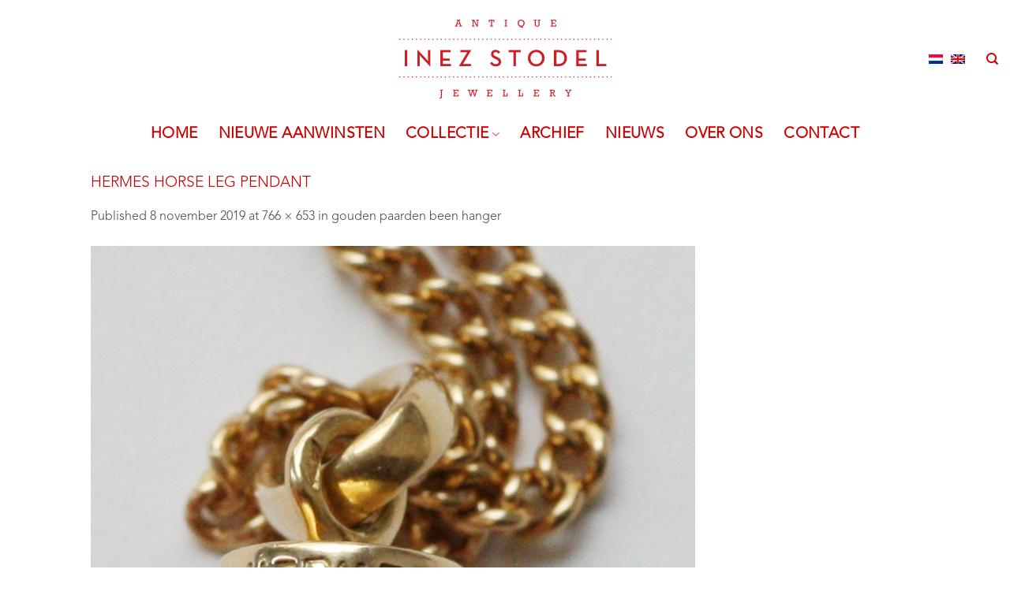

--- FILE ---
content_type: text/html; charset=UTF-8
request_url: https://inezstodel.com/?attachment_id=12490
body_size: 15809
content:
<!DOCTYPE html>
<html lang="nl-NL" class="loading-site no-js">
<head>
	<meta charset="UTF-8" />
	<link rel="profile" href="https://gmpg.org/xfn/11" />
	<link rel="pingback" href="https://inezstodel.com/xmlrpc.php" />

	<script>(function(html){html.className = html.className.replace(/\bno-js\b/,'js')})(document.documentElement);</script>
<meta name='robots' content='index, follow, max-image-preview:large, max-snippet:-1, max-video-preview:-1' />
	<style>img:is([sizes="auto" i], [sizes^="auto," i]) { contain-intrinsic-size: 3000px 1500px }</style>
	<link rel="alternate" hreflang="nl" href="https://inezstodel.com/?attachment_id=12490#main" />
<link rel="alternate" hreflang="en" href="https://inezstodel.com/en/?attachment_id=12491#main" />
<link rel="alternate" hreflang="x-default" href="https://inezstodel.com/?attachment_id=12490#main" />
<meta name="viewport" content="width=device-width, initial-scale=1" />
	<!-- This site is optimized with the Yoast SEO plugin v24.1 - https://yoast.com/wordpress/plugins/seo/ -->
	<title>hermes horse leg pendant - Inez Stodel</title>
	<link rel="canonical" href="https://inezstodel.com/" />
	<meta property="og:locale" content="nl_NL" />
	<meta property="og:type" content="article" />
	<meta property="og:title" content="hermes horse leg pendant - Inez Stodel" />
	<meta property="og:description" content="hermes horse leg pendant" />
	<meta property="og:url" content="https://inezstodel.com/" />
	<meta property="og:site_name" content="Inez Stodel" />
	<meta property="article:modified_time" content="2019-11-08T16:13:30+00:00" />
	<meta property="og:image" content="https://inezstodel.com" />
	<meta property="og:image:width" content="766" />
	<meta property="og:image:height" content="653" />
	<meta property="og:image:type" content="image/jpeg" />
	<meta name="twitter:card" content="summary_large_image" />
	<script type="application/ld+json" class="yoast-schema-graph">{"@context":"https://schema.org","@graph":[{"@type":"WebPage","@id":"https://inezstodel.com/","url":"https://inezstodel.com/","name":"hermes horse leg pendant - Inez Stodel","isPartOf":{"@id":"https://inezstodel.com/#website"},"primaryImageOfPage":{"@id":"https://inezstodel.com/#primaryimage"},"image":{"@id":"https://inezstodel.com/#primaryimage"},"thumbnailUrl":"https://inezstodel.com/wp-content/uploads/2019/11/hermes-horse-foot_pendant8.jpg","datePublished":"2019-11-08T16:13:20+00:00","dateModified":"2019-11-08T16:13:30+00:00","breadcrumb":{"@id":"https://inezstodel.com/#breadcrumb"},"inLanguage":"nl-NL","potentialAction":[{"@type":"ReadAction","target":["https://inezstodel.com/"]}]},{"@type":"ImageObject","inLanguage":"nl-NL","@id":"https://inezstodel.com/#primaryimage","url":"https://inezstodel.com/wp-content/uploads/2019/11/hermes-horse-foot_pendant8.jpg","contentUrl":"https://inezstodel.com/wp-content/uploads/2019/11/hermes-horse-foot_pendant8.jpg","width":766,"height":653,"caption":"hermes horse leg pendant"},{"@type":"BreadcrumbList","@id":"https://inezstodel.com/#breadcrumb","itemListElement":[{"@type":"ListItem","position":1,"name":"Home","item":"https://inezstodel.com/"},{"@type":"ListItem","position":2,"name":"gouden paarden been hanger","item":"https://inezstodel.com/collectie/nieuwe-aanwinsten/gouden-paarden-been/"},{"@type":"ListItem","position":3,"name":"hermes horse leg pendant"}]},{"@type":"WebSite","@id":"https://inezstodel.com/#website","url":"https://inezstodel.com/","name":"Inez Stodel","description":"period jewellery - antiques","publisher":{"@id":"https://inezstodel.com/#organization"},"potentialAction":[{"@type":"SearchAction","target":{"@type":"EntryPoint","urlTemplate":"https://inezstodel.com/?s={search_term_string}"},"query-input":{"@type":"PropertyValueSpecification","valueRequired":true,"valueName":"search_term_string"}}],"inLanguage":"nl-NL"},{"@type":"Organization","@id":"https://inezstodel.com/#organization","name":"Inez Stodel","url":"https://inezstodel.com/","logo":{"@type":"ImageObject","inLanguage":"nl-NL","@id":"https://inezstodel.com/#/schema/logo/image/","url":"https://inezstodel.com/wp-content/uploads/2017/12/InezStodel_Logo_jewellery.png","contentUrl":"https://inezstodel.com/wp-content/uploads/2017/12/InezStodel_Logo_jewellery.png","width":232,"height":100,"caption":"Inez Stodel"},"image":{"@id":"https://inezstodel.com/#/schema/logo/image/"}}]}</script>
	<!-- / Yoast SEO plugin. -->


<link rel='prefetch' href='https://inezstodel.com/wp-content/themes/flatsome/assets/js/flatsome.js?ver=e2eddd6c228105dac048' />
<link rel='prefetch' href='https://inezstodel.com/wp-content/themes/flatsome/assets/js/chunk.slider.js?ver=3.20.4' />
<link rel='prefetch' href='https://inezstodel.com/wp-content/themes/flatsome/assets/js/chunk.popups.js?ver=3.20.4' />
<link rel='prefetch' href='https://inezstodel.com/wp-content/themes/flatsome/assets/js/chunk.tooltips.js?ver=3.20.4' />
<link rel='prefetch' href='https://inezstodel.com/wp-content/themes/flatsome/assets/js/woocommerce.js?ver=1c9be63d628ff7c3ff4c' />
<link rel="alternate" type="application/rss+xml" title="Inez Stodel &raquo; feed" href="https://inezstodel.com/feed/" />
<link rel="alternate" type="application/rss+xml" title="Inez Stodel &raquo; reacties feed" href="https://inezstodel.com/comments/feed/" />
<link rel="alternate" type="application/rss+xml" title="Inez Stodel &raquo; hermes horse leg pendant reacties feed" href="https://inezstodel.com/?attachment_id=12490#main/feed/" />
		<!-- This site uses the Google Analytics by MonsterInsights plugin v9.2.4 - Using Analytics tracking - https://www.monsterinsights.com/ -->
		<!-- Opmerking: MonsterInsights is momenteel niet geconfigureerd op deze site. De site eigenaar moet authenticeren met Google Analytics in de MonsterInsights instellingen scherm. -->
					<!-- No tracking code set -->
				<!-- / Google Analytics by MonsterInsights -->
		<script type="text/javascript">
/* <![CDATA[ */
window._wpemojiSettings = {"baseUrl":"https:\/\/s.w.org\/images\/core\/emoji\/16.0.1\/72x72\/","ext":".png","svgUrl":"https:\/\/s.w.org\/images\/core\/emoji\/16.0.1\/svg\/","svgExt":".svg","source":{"concatemoji":"https:\/\/inezstodel.com\/wp-includes\/js\/wp-emoji-release.min.js?ver=6.8.3"}};
/*! This file is auto-generated */
!function(s,n){var o,i,e;function c(e){try{var t={supportTests:e,timestamp:(new Date).valueOf()};sessionStorage.setItem(o,JSON.stringify(t))}catch(e){}}function p(e,t,n){e.clearRect(0,0,e.canvas.width,e.canvas.height),e.fillText(t,0,0);var t=new Uint32Array(e.getImageData(0,0,e.canvas.width,e.canvas.height).data),a=(e.clearRect(0,0,e.canvas.width,e.canvas.height),e.fillText(n,0,0),new Uint32Array(e.getImageData(0,0,e.canvas.width,e.canvas.height).data));return t.every(function(e,t){return e===a[t]})}function u(e,t){e.clearRect(0,0,e.canvas.width,e.canvas.height),e.fillText(t,0,0);for(var n=e.getImageData(16,16,1,1),a=0;a<n.data.length;a++)if(0!==n.data[a])return!1;return!0}function f(e,t,n,a){switch(t){case"flag":return n(e,"\ud83c\udff3\ufe0f\u200d\u26a7\ufe0f","\ud83c\udff3\ufe0f\u200b\u26a7\ufe0f")?!1:!n(e,"\ud83c\udde8\ud83c\uddf6","\ud83c\udde8\u200b\ud83c\uddf6")&&!n(e,"\ud83c\udff4\udb40\udc67\udb40\udc62\udb40\udc65\udb40\udc6e\udb40\udc67\udb40\udc7f","\ud83c\udff4\u200b\udb40\udc67\u200b\udb40\udc62\u200b\udb40\udc65\u200b\udb40\udc6e\u200b\udb40\udc67\u200b\udb40\udc7f");case"emoji":return!a(e,"\ud83e\udedf")}return!1}function g(e,t,n,a){var r="undefined"!=typeof WorkerGlobalScope&&self instanceof WorkerGlobalScope?new OffscreenCanvas(300,150):s.createElement("canvas"),o=r.getContext("2d",{willReadFrequently:!0}),i=(o.textBaseline="top",o.font="600 32px Arial",{});return e.forEach(function(e){i[e]=t(o,e,n,a)}),i}function t(e){var t=s.createElement("script");t.src=e,t.defer=!0,s.head.appendChild(t)}"undefined"!=typeof Promise&&(o="wpEmojiSettingsSupports",i=["flag","emoji"],n.supports={everything:!0,everythingExceptFlag:!0},e=new Promise(function(e){s.addEventListener("DOMContentLoaded",e,{once:!0})}),new Promise(function(t){var n=function(){try{var e=JSON.parse(sessionStorage.getItem(o));if("object"==typeof e&&"number"==typeof e.timestamp&&(new Date).valueOf()<e.timestamp+604800&&"object"==typeof e.supportTests)return e.supportTests}catch(e){}return null}();if(!n){if("undefined"!=typeof Worker&&"undefined"!=typeof OffscreenCanvas&&"undefined"!=typeof URL&&URL.createObjectURL&&"undefined"!=typeof Blob)try{var e="postMessage("+g.toString()+"("+[JSON.stringify(i),f.toString(),p.toString(),u.toString()].join(",")+"));",a=new Blob([e],{type:"text/javascript"}),r=new Worker(URL.createObjectURL(a),{name:"wpTestEmojiSupports"});return void(r.onmessage=function(e){c(n=e.data),r.terminate(),t(n)})}catch(e){}c(n=g(i,f,p,u))}t(n)}).then(function(e){for(var t in e)n.supports[t]=e[t],n.supports.everything=n.supports.everything&&n.supports[t],"flag"!==t&&(n.supports.everythingExceptFlag=n.supports.everythingExceptFlag&&n.supports[t]);n.supports.everythingExceptFlag=n.supports.everythingExceptFlag&&!n.supports.flag,n.DOMReady=!1,n.readyCallback=function(){n.DOMReady=!0}}).then(function(){return e}).then(function(){var e;n.supports.everything||(n.readyCallback(),(e=n.source||{}).concatemoji?t(e.concatemoji):e.wpemoji&&e.twemoji&&(t(e.twemoji),t(e.wpemoji)))}))}((window,document),window._wpemojiSettings);
/* ]]> */
</script>
<link rel='stylesheet' id='sbi_styles-css' href='https://inezstodel.com/wp-content/plugins/instagram-feed-pro/css/sbi-styles.min.css?ver=6.5.1' type='text/css' media='all' />
<style id='wp-emoji-styles-inline-css' type='text/css'>

	img.wp-smiley, img.emoji {
		display: inline !important;
		border: none !important;
		box-shadow: none !important;
		height: 1em !important;
		width: 1em !important;
		margin: 0 0.07em !important;
		vertical-align: -0.1em !important;
		background: none !important;
		padding: 0 !important;
	}
</style>
<style id='wp-block-library-inline-css' type='text/css'>
:root{--wp-admin-theme-color:#007cba;--wp-admin-theme-color--rgb:0,124,186;--wp-admin-theme-color-darker-10:#006ba1;--wp-admin-theme-color-darker-10--rgb:0,107,161;--wp-admin-theme-color-darker-20:#005a87;--wp-admin-theme-color-darker-20--rgb:0,90,135;--wp-admin-border-width-focus:2px;--wp-block-synced-color:#7a00df;--wp-block-synced-color--rgb:122,0,223;--wp-bound-block-color:var(--wp-block-synced-color)}@media (min-resolution:192dpi){:root{--wp-admin-border-width-focus:1.5px}}.wp-element-button{cursor:pointer}:root{--wp--preset--font-size--normal:16px;--wp--preset--font-size--huge:42px}:root .has-very-light-gray-background-color{background-color:#eee}:root .has-very-dark-gray-background-color{background-color:#313131}:root .has-very-light-gray-color{color:#eee}:root .has-very-dark-gray-color{color:#313131}:root .has-vivid-green-cyan-to-vivid-cyan-blue-gradient-background{background:linear-gradient(135deg,#00d084,#0693e3)}:root .has-purple-crush-gradient-background{background:linear-gradient(135deg,#34e2e4,#4721fb 50%,#ab1dfe)}:root .has-hazy-dawn-gradient-background{background:linear-gradient(135deg,#faaca8,#dad0ec)}:root .has-subdued-olive-gradient-background{background:linear-gradient(135deg,#fafae1,#67a671)}:root .has-atomic-cream-gradient-background{background:linear-gradient(135deg,#fdd79a,#004a59)}:root .has-nightshade-gradient-background{background:linear-gradient(135deg,#330968,#31cdcf)}:root .has-midnight-gradient-background{background:linear-gradient(135deg,#020381,#2874fc)}.has-regular-font-size{font-size:1em}.has-larger-font-size{font-size:2.625em}.has-normal-font-size{font-size:var(--wp--preset--font-size--normal)}.has-huge-font-size{font-size:var(--wp--preset--font-size--huge)}.has-text-align-center{text-align:center}.has-text-align-left{text-align:left}.has-text-align-right{text-align:right}#end-resizable-editor-section{display:none}.aligncenter{clear:both}.items-justified-left{justify-content:flex-start}.items-justified-center{justify-content:center}.items-justified-right{justify-content:flex-end}.items-justified-space-between{justify-content:space-between}.screen-reader-text{border:0;clip-path:inset(50%);height:1px;margin:-1px;overflow:hidden;padding:0;position:absolute;width:1px;word-wrap:normal!important}.screen-reader-text:focus{background-color:#ddd;clip-path:none;color:#444;display:block;font-size:1em;height:auto;left:5px;line-height:normal;padding:15px 23px 14px;text-decoration:none;top:5px;width:auto;z-index:100000}html :where(.has-border-color){border-style:solid}html :where([style*=border-top-color]){border-top-style:solid}html :where([style*=border-right-color]){border-right-style:solid}html :where([style*=border-bottom-color]){border-bottom-style:solid}html :where([style*=border-left-color]){border-left-style:solid}html :where([style*=border-width]){border-style:solid}html :where([style*=border-top-width]){border-top-style:solid}html :where([style*=border-right-width]){border-right-style:solid}html :where([style*=border-bottom-width]){border-bottom-style:solid}html :where([style*=border-left-width]){border-left-style:solid}html :where(img[class*=wp-image-]){height:auto;max-width:100%}:where(figure){margin:0 0 1em}html :where(.is-position-sticky){--wp-admin--admin-bar--position-offset:var(--wp-admin--admin-bar--height,0px)}@media screen and (max-width:600px){html :where(.is-position-sticky){--wp-admin--admin-bar--position-offset:0px}}
</style>
<link rel='stylesheet' id='font-awesome-four-css' href='https://inezstodel.com/wp-content/plugins/font-awesome-4-menus/css/font-awesome.min.css?ver=4.7.0' type='text/css' media='all' />
<style id='woocommerce-inline-inline-css' type='text/css'>
.woocommerce form .form-row .required { visibility: visible; }
</style>
<link rel='stylesheet' id='wpml-legacy-horizontal-list-0-css' href='https://inezstodel.com/wp-content/plugins/sitepress-multilingual-cms/templates/language-switchers/legacy-list-horizontal/style.min.css?ver=1' type='text/css' media='all' />
<link rel='stylesheet' id='flatsome-ninjaforms-css' href='https://inezstodel.com/wp-content/themes/flatsome/inc/integrations/ninjaforms/ninjaforms.css?ver=3.20.4' type='text/css' media='all' />
<link rel='stylesheet' id='flatsome-main-css' href='https://inezstodel.com/wp-content/themes/flatsome/assets/css/flatsome.css?ver=3.20.4' type='text/css' media='all' />
<style id='flatsome-main-inline-css' type='text/css'>
@font-face {
				font-family: "fl-icons";
				font-display: block;
				src: url(https://inezstodel.com/wp-content/themes/flatsome/assets/css/icons/fl-icons.eot?v=3.20.4);
				src:
					url(https://inezstodel.com/wp-content/themes/flatsome/assets/css/icons/fl-icons.eot#iefix?v=3.20.4) format("embedded-opentype"),
					url(https://inezstodel.com/wp-content/themes/flatsome/assets/css/icons/fl-icons.woff2?v=3.20.4) format("woff2"),
					url(https://inezstodel.com/wp-content/themes/flatsome/assets/css/icons/fl-icons.ttf?v=3.20.4) format("truetype"),
					url(https://inezstodel.com/wp-content/themes/flatsome/assets/css/icons/fl-icons.woff?v=3.20.4) format("woff"),
					url(https://inezstodel.com/wp-content/themes/flatsome/assets/css/icons/fl-icons.svg?v=3.20.4#fl-icons) format("svg");
			}
</style>
<link rel='stylesheet' id='flatsome-shop-css' href='https://inezstodel.com/wp-content/themes/flatsome/assets/css/flatsome-shop.css?ver=3.20.4' type='text/css' media='all' />
<link rel='stylesheet' id='flatsome-style-css' href='https://inezstodel.com/wp-content/themes/inezstodel/style.css?ver=3.0' type='text/css' media='all' />
<script type="text/javascript" src="https://inezstodel.com/wp-includes/js/jquery/jquery.min.js?ver=3.7.1" id="jquery-core-js"></script>
<script type="text/javascript" src="https://inezstodel.com/wp-includes/js/jquery/jquery-migrate.min.js?ver=3.4.1" id="jquery-migrate-js"></script>
<script type="text/javascript" src="https://inezstodel.com/wp-content/plugins/woocommerce/assets/js/jquery-blockui/jquery.blockUI.min.js?ver=2.7.0-wc.9.5.1" id="jquery-blockui-js" data-wp-strategy="defer"></script>
<script type="text/javascript" src="https://inezstodel.com/wp-content/plugins/woocommerce/assets/js/js-cookie/js.cookie.min.js?ver=2.1.4-wc.9.5.1" id="js-cookie-js" data-wp-strategy="defer"></script>
<link rel="https://api.w.org/" href="https://inezstodel.com/wp-json/" /><link rel="alternate" title="JSON" type="application/json" href="https://inezstodel.com/wp-json/wp/v2/media/12490" /><link rel="EditURI" type="application/rsd+xml" title="RSD" href="https://inezstodel.com/xmlrpc.php?rsd" />
<meta name="generator" content="WordPress 6.8.3" />
<meta name="generator" content="WooCommerce 9.5.1" />
<link rel='shortlink' href='https://inezstodel.com/?p=12490' />
<link rel="alternate" title="oEmbed (JSON)" type="application/json+oembed" href="https://inezstodel.com/wp-json/oembed/1.0/embed?url=https%3A%2F%2Finezstodel.com%2F%3Fattachment_id%3D12490%23main" />
<link rel="alternate" title="oEmbed (XML)" type="text/xml+oembed" href="https://inezstodel.com/wp-json/oembed/1.0/embed?url=https%3A%2F%2Finezstodel.com%2F%3Fattachment_id%3D12490%23main&#038;format=xml" />
<meta name="generator" content="WPML ver:4.6.15 stt:38,1;" />
	<noscript><style>.woocommerce-product-gallery{ opacity: 1 !important; }</style></noscript>
	<style class='wp-fonts-local' type='text/css'>
@font-face{font-family:Inter;font-style:normal;font-weight:300 900;font-display:fallback;src:url('https://inezstodel.com/wp-content/plugins/woocommerce/assets/fonts/Inter-VariableFont_slnt,wght.woff2') format('woff2');font-stretch:normal;}
@font-face{font-family:Cardo;font-style:normal;font-weight:400;font-display:fallback;src:url('https://inezstodel.com/wp-content/plugins/woocommerce/assets/fonts/cardo_normal_400.woff2') format('woff2');}
</style>
<link rel="icon" href="https://inezstodel.com/wp-content/uploads/2018/01/favicon-100x100.png" sizes="32x32" />
<link rel="icon" href="https://inezstodel.com/wp-content/uploads/2018/01/favicon.png" sizes="192x192" />
<link rel="apple-touch-icon" href="https://inezstodel.com/wp-content/uploads/2018/01/favicon.png" />
<meta name="msapplication-TileImage" content="https://inezstodel.com/wp-content/uploads/2018/01/favicon.png" />
<style id="custom-css" type="text/css">:root {--primary-color: #CC0000;--fs-color-primary: #CC0000;--fs-color-secondary: #CCCCCC;--fs-color-success: #627D47;--fs-color-alert: #b20000;--fs-color-base: #4A4949;--fs-experimental-link-color: #4A4949;--fs-experimental-link-color-hover: #CC0000;}.tooltipster-base {--tooltip-color: #fff;--tooltip-bg-color: #000;}.off-canvas-right .mfp-content, .off-canvas-left .mfp-content {--drawer-width: 300px;}.off-canvas .mfp-content.off-canvas-cart {--drawer-width: 360px;}.header-main{height: 150px}#logo img{max-height: 150px}#logo{width:269px;}#logo a{max-width:269px;}.header-bottom{min-height: 40px}.header-top{min-height: 30px}.transparent .header-main{height: 83px}.transparent #logo img{max-height: 83px}.has-transparent + .page-title:first-of-type,.has-transparent + #main > .page-title,.has-transparent + #main > div > .page-title,.has-transparent + #main .page-header-wrapper:first-of-type .page-title{padding-top: 133px;}.transparent .header-wrapper{background-color: #FFFFFF!important;}.transparent .top-divider{display: none;}.header.show-on-scroll,.stuck .header-main{height:70px!important}.stuck #logo img{max-height: 70px!important}.header-bottom {background-color: #FFFFFF}.stuck .header-main .nav > li > a{line-height: 50px }.header-bottom-nav > li > a{line-height: 20px }@media (max-width: 549px) {.header-main{height: 100px}#logo img{max-height: 100px}}h1,h2,h3,h4,h5,h6,.heading-font{color: #CC0000;}.header:not(.transparent) .header-bottom-nav.nav > li > a{color: #CC0000;}.is-divider{background-color: #CC0000;}.current .breadcrumb-step, [data-icon-label]:after, .button#place_order,.button.checkout,.checkout-button,.single_add_to_cart_button.button, .sticky-add-to-cart-select-options-button{background-color: #CC0000!important }.badge-inner.on-sale{background-color: #CC0000}.badge-inner.new-bubble{background-color: #CC0000}.star-rating span:before,.star-rating:before, .woocommerce-page .star-rating:before, .stars a:hover:after, .stars a.active:after{color: #CC0000}input[type='submit'], input[type="button"], button:not(.icon), .button:not(.icon){border-radius: 5px!important}@media screen and (min-width: 550px){.products .box-vertical .box-image{min-width: 247px!important;width: 247px!important;}}.header-main .social-icons,.header-main .cart-icon strong,.header-main .menu-title,.header-main .header-button > .button.is-outline,.header-main .nav > li > a > i:not(.icon-angle-down){color: #CC0000!important;}.header-main .header-button > .button.is-outline,.header-main .cart-icon strong:after,.header-main .cart-icon strong{border-color: #CC0000!important;}.header-main .header-button > .button:not(.is-outline){background-color: #CC0000!important;}.header-main .current-dropdown .cart-icon strong,.header-main .header-button > .button:hover,.header-main .header-button > .button:hover i,.header-main .header-button > .button:hover span{color:#FFF!important;}.header-main .menu-title:hover,.header-main .social-icons a:hover,.header-main .header-button > .button.is-outline:hover,.header-main .nav > li > a:hover > i:not(.icon-angle-down){color: #777777!important;}.header-main .current-dropdown .cart-icon strong,.header-main .header-button > .button:hover{background-color: #777777!important;}.header-main .current-dropdown .cart-icon strong:after,.header-main .current-dropdown .cart-icon strong,.header-main .header-button > .button:hover{border-color: #777777!important;}.footer-2{background-color: #ffffff}.absolute-footer, html{background-color: #FFFFFF}.nav-vertical-fly-out > li + li {border-top-width: 1px; border-top-style: solid;}/* Custom CSS */h1 { font-size:1.2em;}span.widget-title{ font-size:1.1em;}.product-thumbnails a {border: none !important;}.nav-size-medium>li>a {font-size: .8em;}/* Custom CSS Tablet */@media (max-width: 849px){.mobile-sidebar .html.custom {padding: 0 20px !important;}.mobile-sidebar .wpml-ls-legacy-list-horizontal, .mobile-sidebar .wpml-ls-legacy-list-horizontal a {padding: 0 !important;}.mobile-sidebar .wpml-ls-legacy-list-horizontal .wpml-ls-item {width: 30px;}}/* Custom CSS Mobile */@media (max-width: 549px){.mobile-sidebar .html.custom {padding: 0 20px !important;}.mobile-sidebar .wpml-ls-legacy-list-horizontal, .mobile-sidebar .wpml-ls-legacy-list-horizontal a {padding: 0 !important;}.mobile-sidebar .wpml-ls-legacy-list-horizontal .wpml-ls-item {width: 30px;}}.label-new.menu-item > a:after{content:"New";}.label-hot.menu-item > a:after{content:"Hot";}.label-sale.menu-item > a:after{content:"Sale";}.label-popular.menu-item > a:after{content:"Popular";}</style>		<style type="text/css" id="wp-custom-css">
			.nav-size-xlarge>li>a {
    font-size: 1.2em;
	font-weight: bold;
}

.box-text {
    font-size: 1.1em;
    padding-bottom: 1.4em;
    padding-top: 0.7em;
    position: relative;
    width: 100%;
}

h3, h4, h5, h6, .heading-font, .section-title-main {
    font-size: 1.2em;
}		</style>
		<style id="kirki-inline-styles"></style></head>

<body data-rsssl=1 class="attachment wp-singular attachment-template-default single single-attachment postid-12490 attachmentid-12490 attachment-jpeg wp-theme-flatsome wp-child-theme-inezstodel theme-flatsome woocommerce-no-js lightbox nav-dropdown-has-arrow nav-dropdown-has-shadow nav-dropdown-has-border catalog-mode no-prices">


<a class="skip-link screen-reader-text" href="#main">Skip to content</a>

<div id="wrapper">

	
	<header id="header" class="header header-full-width has-sticky sticky-shrink">
		<div class="header-wrapper">
			<div id="masthead" class="header-main show-logo-center hide-for-sticky">
      <div class="header-inner flex-row container logo-center medium-logo-left" role="navigation">

          <!-- Logo -->
          <div id="logo" class="flex-col logo">
            
<!-- Header logo -->
<a href="https://inezstodel.com/" title="Inez Stodel - period jewellery &#8211; antiques" rel="home">
		<img width="766" height="653" src="https://inezstodel.com/wp-content/uploads/2019/11/hermes-horse-foot_pendant8.jpg" class="header-logo-sticky" alt="Inez Stodel"/><img width="538" height="200" src="https://inezstodel.com/wp-content/uploads/2018/01/logogroot.png" class="header_logo header-logo" alt="Inez Stodel"/><img  width="766" height="653" src="https://inezstodel.com/wp-content/uploads/2019/11/hermes-horse-foot_pendant8.jpg" class="header-logo-dark" alt="Inez Stodel"/></a>
          </div>

          <!-- Mobile Left Elements -->
          <div class="flex-col show-for-medium flex-left">
            <ul class="mobile-nav nav nav-left ">
              <li class="nav-icon has-icon">
			<a href="#" class="is-small" data-open="#main-menu" data-pos="right" data-bg="main-menu-overlay" role="button" aria-label="Menu" aria-controls="main-menu" aria-expanded="false" aria-haspopup="dialog" data-flatsome-role-button>
			<i class="icon-menu" aria-hidden="true"></i>					</a>
	</li>
            </ul>
          </div>

          <!-- Left Elements -->
          <div class="flex-col hide-for-medium flex-left
            ">
            <ul class="header-nav header-nav-main nav nav-left  nav-uppercase" >
                          </ul>
          </div>

          <!-- Right Elements -->
          <div class="flex-col hide-for-medium flex-right">
            <ul class="header-nav header-nav-main nav nav-right  nav-uppercase">
              <li class="html custom html_topbar_left">
<div class="wpml-ls-statics-shortcode_actions wpml-ls wpml-ls-legacy-list-horizontal">
	<ul><li class="wpml-ls-slot-shortcode_actions wpml-ls-item wpml-ls-item-nl wpml-ls-current-language wpml-ls-first-item wpml-ls-item-legacy-list-horizontal">
				<a href="https://inezstodel.com/?attachment_id=12490#main" class="wpml-ls-link">
                                                        <img
            class="wpml-ls-flag"
            src="https://inezstodel.com/wp-content/plugins/sitepress-multilingual-cms/res/flags/nl.png"
            alt="Nederlands"
            width=18
            height=12
    /></a>
			</li><li class="wpml-ls-slot-shortcode_actions wpml-ls-item wpml-ls-item-en wpml-ls-last-item wpml-ls-item-legacy-list-horizontal">
				<a href="https://inezstodel.com/en/?attachment_id=12491#main" class="wpml-ls-link">
                                                        <img
            class="wpml-ls-flag"
            src="https://inezstodel.com/wp-content/plugins/sitepress-multilingual-cms/res/flags/en.png"
            alt="Engels"
            width=18
            height=12
    /></a>
			</li></ul>
</div>
</li><li class="header-search header-search-dropdown has-icon has-dropdown menu-item-has-children">
		<a href="#" aria-label="Zoeken" aria-haspopup="true" aria-expanded="false" aria-controls="ux-search-dropdown" class="nav-top-link is-small"><i class="icon-search" aria-hidden="true"></i></a>
		<ul id="ux-search-dropdown" class="nav-dropdown nav-dropdown-default">
	 	<li class="header-search-form search-form html relative has-icon">
	<div class="header-search-form-wrapper">
		<div class="searchform-wrapper ux-search-box relative is-normal"><form role="search" method="get" class="searchform" action="https://inezstodel.com/">
	<div class="flex-row relative">
						<div class="flex-col flex-grow">
			<label class="screen-reader-text" for="woocommerce-product-search-field-0">Zoeken naar:</label>
			<input type="search" id="woocommerce-product-search-field-0" class="search-field mb-0" placeholder="Zoeken&hellip;" value="" name="s" />
			<input type="hidden" name="post_type" value="product" />
							<input type="hidden" name="lang" value="nl" />
					</div>
		<div class="flex-col">
			<button type="submit" value="Zoeken" class="ux-search-submit submit-button secondary button  icon mb-0" aria-label="Submit">
				<i class="icon-search" aria-hidden="true"></i>			</button>
		</div>
	</div>
	<div class="live-search-results text-left z-top"></div>
</form>
</div>	</div>
</li>
	</ul>
</li>
            </ul>
          </div>

          <!-- Mobile Right Elements -->
          <div class="flex-col show-for-medium flex-right">
            <ul class="mobile-nav nav nav-right ">
              <li class="html custom html_topbar_left">
<div class="wpml-ls-statics-shortcode_actions wpml-ls wpml-ls-legacy-list-horizontal">
	<ul><li class="wpml-ls-slot-shortcode_actions wpml-ls-item wpml-ls-item-nl wpml-ls-current-language wpml-ls-first-item wpml-ls-item-legacy-list-horizontal">
				<a href="https://inezstodel.com/?attachment_id=12490#main" class="wpml-ls-link">
                                                        <img
            class="wpml-ls-flag"
            src="https://inezstodel.com/wp-content/plugins/sitepress-multilingual-cms/res/flags/nl.png"
            alt="Nederlands"
            width=18
            height=12
    /></a>
			</li><li class="wpml-ls-slot-shortcode_actions wpml-ls-item wpml-ls-item-en wpml-ls-last-item wpml-ls-item-legacy-list-horizontal">
				<a href="https://inezstodel.com/en/?attachment_id=12491#main" class="wpml-ls-link">
                                                        <img
            class="wpml-ls-flag"
            src="https://inezstodel.com/wp-content/plugins/sitepress-multilingual-cms/res/flags/en.png"
            alt="Engels"
            width=18
            height=12
    /></a>
			</li></ul>
</div>
</li>            </ul>
          </div>

      </div>

      </div>
<div id="wide-nav" class="header-bottom wide-nav flex-has-center hide-for-medium">
    <div class="flex-row container">

            
                        <div class="flex-col hide-for-medium flex-center">
                <ul class="nav header-nav header-bottom-nav nav-center  nav-size-xlarge nav-spacing-xlarge nav-uppercase">
                    <li id="menu-item-9229" class="menu-item menu-item-type-post_type menu-item-object-page menu-item-home menu-item-9229 menu-item-design-default"><a href="https://inezstodel.com/" class="nav-top-link">Home</a></li>
<li id="menu-item-6817" class="menu-item menu-item-type-taxonomy menu-item-object-product_cat menu-item-6817 menu-item-design-default"><a href="https://inezstodel.com/productcategorie/nieuwe-aanwinsten/" class="nav-top-link">Nieuwe aanwinsten</a></li>
<li id="menu-item-6820" class="menu-item menu-item-type-post_type menu-item-object-page menu-item-has-children menu-item-6820 menu-item-design-default has-dropdown"><a href="https://inezstodel.com/collectie/" class="nav-top-link" aria-expanded="false" aria-haspopup="menu">Collectie<i class="icon-angle-down" aria-hidden="true"></i></a>
<ul class="sub-menu nav-dropdown nav-dropdown-default">
	<li id="menu-item-8984" class="menu-item menu-item-type-custom menu-item-object-custom menu-item-has-children menu-item-8984 nav-dropdown-col"><a href="#">Categorie</a>
	<ul class="sub-menu nav-column nav-dropdown-default">
		<li id="menu-item-8988" class="menu-item menu-item-type-taxonomy menu-item-object-product_cat menu-item-8988"><a href="https://inezstodel.com/productcategorie/armbanden/">Armbanden</a></li>
		<li id="menu-item-8989" class="menu-item menu-item-type-taxonomy menu-item-object-product_cat menu-item-8989"><a href="https://inezstodel.com/productcategorie/broches/">Broches</a></li>
		<li id="menu-item-8990" class="menu-item menu-item-type-taxonomy menu-item-object-product_cat menu-item-8990"><a href="https://inezstodel.com/productcategorie/colliers-hangers/">Colliers &amp; Hangers</a></li>
		<li id="menu-item-8991" class="menu-item menu-item-type-taxonomy menu-item-object-product_cat menu-item-8991"><a href="https://inezstodel.com/productcategorie/micromozaiek-pietra-dura/">Micromozaïek &amp; Pietra Dura</a></li>
		<li id="menu-item-8992" class="menu-item menu-item-type-taxonomy menu-item-object-product_cat menu-item-8992"><a href="https://inezstodel.com/productcategorie/objets-de-vertu/">Objets de vertu</a></li>
		<li id="menu-item-8993" class="menu-item menu-item-type-taxonomy menu-item-object-product_cat menu-item-8993"><a href="https://inezstodel.com/productcategorie/oorbellen/">Oorbellen</a></li>
		<li id="menu-item-8994" class="menu-item menu-item-type-taxonomy menu-item-object-product_cat menu-item-8994"><a href="https://inezstodel.com/productcategorie/parures/">Parures</a></li>
		<li id="menu-item-8995" class="menu-item menu-item-type-taxonomy menu-item-object-product_cat menu-item-8995"><a href="https://inezstodel.com/productcategorie/ringen/">Ringen</a></li>
		<li id="menu-item-8996" class="menu-item menu-item-type-taxonomy menu-item-object-product_cat menu-item-8996"><a href="https://inezstodel.com/productcategorie/voor-mannen/">Voor mannen</a></li>
	</ul>
</li>
	<li id="menu-item-8985" class="menu-item menu-item-type-custom menu-item-object-custom menu-item-has-children menu-item-8985 nav-dropdown-col"><a href="#">Periode</a>
	<ul class="sub-menu nav-column nav-dropdown-default">
		<li id="menu-item-9140" class="menu-item menu-item-type-taxonomy menu-item-object-pa_period menu-item-9140"><a href="https://inezstodel.com/period/vroege-juwelen/">Vroege juwelen</a></li>
		<li id="menu-item-9136" class="menu-item menu-item-type-taxonomy menu-item-object-pa_period menu-item-9136"><a href="https://inezstodel.com/period/georgian/">Georgian</a></li>
		<li id="menu-item-9139" class="menu-item menu-item-type-taxonomy menu-item-object-pa_period menu-item-9139"><a href="https://inezstodel.com/period/victorian/">Victorian</a></li>
		<li id="menu-item-9135" class="menu-item menu-item-type-taxonomy menu-item-object-pa_period menu-item-9135"><a href="https://inezstodel.com/period/edwardian/">Edwardian</a></li>
		<li id="menu-item-9134" class="menu-item menu-item-type-taxonomy menu-item-object-pa_period menu-item-9134"><a href="https://inezstodel.com/period/art-nouveau/">Art Nouveau</a></li>
		<li id="menu-item-9133" class="menu-item menu-item-type-taxonomy menu-item-object-pa_period menu-item-9133"><a href="https://inezstodel.com/period/art-deco/">Art Déco</a></li>
		<li id="menu-item-9138" class="menu-item menu-item-type-taxonomy menu-item-object-pa_period menu-item-9138"><a href="https://inezstodel.com/period/retro/">Retro</a></li>
		<li id="menu-item-9132" class="menu-item menu-item-type-taxonomy menu-item-object-pa_period menu-item-9132"><a href="https://inezstodel.com/period/1950-1960-1970/">1950-1960-1970</a></li>
		<li id="menu-item-9137" class="menu-item menu-item-type-taxonomy menu-item-object-pa_period menu-item-9137"><a href="https://inezstodel.com/period/modern/">Modern</a></li>
	</ul>
</li>
	<li id="menu-item-8986" class="menu-item menu-item-type-custom menu-item-object-custom menu-item-has-children menu-item-8986 nav-dropdown-col"><a href="#">Prijs</a>
	<ul class="sub-menu nav-column nav-dropdown-default">
		<li id="menu-item-9149" class="menu-item menu-item-type-taxonomy menu-item-object-pa_pricerange menu-item-9149"><a href="https://inezstodel.com/pricerange/minder-dan-e-100/">minder dan € 100,-</a></li>
		<li id="menu-item-9141" class="menu-item menu-item-type-taxonomy menu-item-object-pa_pricerange menu-item-9141"><a href="https://inezstodel.com/pricerange/e100-e500/">€ 100,- tot € 500,-</a></li>
		<li id="menu-item-9146" class="menu-item menu-item-type-taxonomy menu-item-object-pa_pricerange menu-item-9146"><a href="https://inezstodel.com/pricerange/e500-e1000/">€ 500,- tot € 1.000,-</a></li>
		<li id="menu-item-9142" class="menu-item menu-item-type-taxonomy menu-item-object-pa_pricerange menu-item-9142"><a href="https://inezstodel.com/pricerange/e1000-e2500/">€ 1.000,- tot € 2.500,-</a></li>
		<li id="menu-item-9145" class="menu-item menu-item-type-taxonomy menu-item-object-pa_pricerange menu-item-9145"><a href="https://inezstodel.com/pricerange/e2500-e5000/">€ 2.500,- tot € 5.000,-</a></li>
		<li id="menu-item-9147" class="menu-item menu-item-type-taxonomy menu-item-object-pa_pricerange menu-item-9147"><a href="https://inezstodel.com/pricerange/e5000-e10000/">€ 5.000,- tot € 10.000,-</a></li>
		<li id="menu-item-9143" class="menu-item menu-item-type-taxonomy menu-item-object-pa_pricerange menu-item-9143"><a href="https://inezstodel.com/pricerange/e10000-e20000/">€ 10.000,- tot € 20.000,-</a></li>
		<li id="menu-item-9144" class="menu-item menu-item-type-taxonomy menu-item-object-pa_pricerange menu-item-9144"><a href="https://inezstodel.com/pricerange/e20000-e50000/">€ 20.000,- tot € 50.000,-</a></li>
		<li id="menu-item-9148" class="menu-item menu-item-type-taxonomy menu-item-object-pa_pricerange menu-item-9148"><a href="https://inezstodel.com/pricerange/meer-dan-e-50000/">meer dan € 50.000,-</a></li>
	</ul>
</li>
	<li id="menu-item-8987" class="menu-item menu-item-type-custom menu-item-object-custom menu-item-has-children menu-item-8987 nav-dropdown-col"><a href="#">Juweliershuis</a>
	<ul class="sub-menu nav-column nav-dropdown-default">
		<li id="menu-item-cst-0" class="menu-item menu-item-type-taxonomy menu-item-object-pa_house menu-item-cst-0"><a href="https://inezstodel.com/house/cartier-2/">Cartier</a></li><li id="menu-item-cst-1" class="menu-item menu-item-type-taxonomy menu-item-object-pa_house menu-item-cst-1"><a href="https://inezstodel.com/house/van-cleef-arpels-2/">Van Cleef &amp; Arpels</a></li><li id="menu-item-cst-2" class="menu-item menu-item-type-taxonomy menu-item-object-pa_house menu-item-cst-2"><a href="https://inezstodel.com/house/tiffany-co-2/">Tiffany &amp; Co.</a></li><li id="menu-item-cst-3" class="menu-item menu-item-type-taxonomy menu-item-object-pa_maker menu-item-cst-3"><a href="https://inezstodel.com/maker/georges-lenfant/">Georges Lenfant</a></li><li id="menu-item-cst-4" class="menu-item menu-item-type-taxonomy menu-item-object-pa_house menu-item-cst-4"><a href="https://inezstodel.com/house/bulgari-2/">Bulgari</a></li><li id="menu-item-cst-5" class="menu-item menu-item-type-taxonomy menu-item-object-pa_house menu-item-cst-5"><a href="https://inezstodel.com/house/cartier-paris-2/">Cartier, Paris</a></li><li id="menu-item-cst-6" class="menu-item menu-item-type-taxonomy menu-item-object-pa_house menu-item-cst-6"><a href="https://inezstodel.com/house/hermes-2/">Hermes</a></li><li id="menu-item-cst-7" class="menu-item menu-item-type-taxonomy menu-item-object-pa_house menu-item-cst-7"><a href="https://inezstodel.com/house/boucheron-2/">Boucheron</a></li><li id="menu-item-9319" class="menu-item menu-item-type-post_type menu-item-object-page menu-item-9319"><a href="https://inezstodel.com/juweliershuizen-en-makers-ontwerpers/">Alle juweliershuizen</a></li>
	</ul>
</li>
</ul>
</li>
<li id="menu-item-6821" class="menu-item menu-item-type-taxonomy menu-item-object-product_cat menu-item-6821 menu-item-design-default"><a href="https://inezstodel.com/productcategorie/archief/" class="nav-top-link">Archief</a></li>
<li id="menu-item-6819" class="menu-item menu-item-type-post_type menu-item-object-page menu-item-6819 menu-item-design-default"><a href="https://inezstodel.com/nieuws/" class="nav-top-link">Nieuws</a></li>
<li id="menu-item-9230" class="menu-item menu-item-type-post_type menu-item-object-page menu-item-9230 menu-item-design-default"><a href="https://inezstodel.com/over-ons/" class="nav-top-link">Over ons</a></li>
<li id="menu-item-6818" class="menu-item menu-item-type-post_type menu-item-object-page menu-item-6818 menu-item-design-default"><a href="https://inezstodel.com/contact/" class="nav-top-link">Contact</a></li>
                </ul>
            </div>
            
            
            
    </div>
</div>

<div class="header-bg-container fill"><div class="header-bg-image fill"></div><div class="header-bg-color fill"></div></div>		</div>
	</header>

	
	<main id="main" class="">

	<div id="primary" class="content-area image-attachment page-wrapper">
		<div id="content" class="site-content" role="main">
			<div class="row">
				<div class="large-12 columns">

				
					<article id="post-12490" class="post-12490 attachment type-attachment status-inherit hentry">
						<header class="entry-header">
							<h1 class="entry-title">hermes horse leg pendant</h1>

							<div class="entry-meta">
								Published <span class="entry-date"><time class="entry-date" datetime="2019-11-08T17:13:20+01:00">8 november 2019</time></span> at <a href="https://inezstodel.com/wp-content/uploads/2019/11/hermes-horse-foot_pendant8.jpg" title="Link to full-size image">766 &times; 653</a> in <a href="https://inezstodel.com/collectie/nieuwe-aanwinsten/gouden-paarden-been/" title="Return to gouden paarden been hanger" rel="gallery">gouden paarden been hanger</a>															</div>
						</header>

						<div class="entry-content">

							<div class="entry-attachment">
								<div class="attachment">
									
									<a href="https://inezstodel.com/?attachment_id=12488#main" title="hermes horse leg pendant" rel="attachment"><img width="766" height="653" src="https://inezstodel.com/wp-content/uploads/2019/11/hermes-horse-foot_pendant8.jpg" class="attachment-1200x1200 size-1200x1200" alt="hermes horse leg pendant" decoding="async" fetchpriority="high" srcset="https://inezstodel.com/wp-content/uploads/2019/11/hermes-horse-foot_pendant8.jpg 766w, https://inezstodel.com/wp-content/uploads/2019/11/hermes-horse-foot_pendant8-247x211.jpg 247w, https://inezstodel.com/wp-content/uploads/2019/11/hermes-horse-foot_pendant8-510x434.jpg 510w, https://inezstodel.com/wp-content/uploads/2019/11/hermes-horse-foot_pendant8-130x111.jpg 130w, https://inezstodel.com/wp-content/uploads/2019/11/hermes-horse-foot_pendant8-335x286.jpg 335w, https://inezstodel.com/wp-content/uploads/2019/11/hermes-horse-foot_pendant8-600x511.jpg 600w" sizes="(max-width: 766px) 100vw, 766px" /></a>
								</div>

																<div class="entry-caption">
									<p>hermes horse leg pendant</p>
								</div>
															</div>

							<p>hermes horse leg pendant</p>
							
						</div>

						<footer class="entry-meta">
															Trackbacks are closed, but you can <a class="comment-link" href="#respond" title="Post a comment">post a comment</a>.																				</footer>


							<nav role="navigation" id="image-navigation" class="navigation-image">
								<div class="nav-previous"><a href='https://inezstodel.com/?attachment_id=12492#main'><span class="meta-nav">&larr;</span> Previous</a></div>
								<div class="nav-next"><a href='https://inezstodel.com/?attachment_id=12488#main'>Next <span class="meta-nav">&rarr;</span></a></div>
							</nav>
					</article>

					

<div id="comments" class="comments-area">

	
	
	
		<div id="respond" class="comment-respond">
		<h3 id="reply-title" class="comment-reply-title">Geef een reactie <small><a rel="nofollow" id="cancel-comment-reply-link" href="/?attachment_id=12490#respond" style="display:none;">Reactie annuleren</a></small></h3><form action="https://inezstodel.com/wp-comments-post.php" method="post" id="commentform" class="comment-form"><p class="comment-notes"><span id="email-notes">Je e-mailadres wordt niet gepubliceerd.</span> <span class="required-field-message">Vereiste velden zijn gemarkeerd met <span class="required">*</span></span></p><p class="comment-form-comment"><label for="comment">Reactie <span class="required">*</span></label> <textarea id="comment" name="comment" cols="45" rows="8" maxlength="65525" required></textarea></p><input name="wpml_language_code" type="hidden" value="nl" /><p class="comment-form-author"><label for="author">Naam <span class="required">*</span></label> <input id="author" name="author" type="text" value="" size="30" maxlength="245" autocomplete="name" required /></p>
<p class="comment-form-email"><label for="email">E-mail <span class="required">*</span></label> <input id="email" name="email" type="email" value="" size="30" maxlength="100" aria-describedby="email-notes" autocomplete="email" required /></p>
<p class="comment-form-url"><label for="url">Site</label> <input id="url" name="url" type="url" value="" size="30" maxlength="200" autocomplete="url" /></p>
<p class="comment-form-cookies-consent"><input id="wp-comment-cookies-consent" name="wp-comment-cookies-consent" type="checkbox" value="yes" /> <label for="wp-comment-cookies-consent">Mijn naam, e-mail en site opslaan in deze browser voor de volgende keer wanneer ik een reactie plaats.</label></p>
<p class="form-submit"><input name="submit" type="submit" id="submit" class="submit" value="Reactie plaatsen" /> <input type='hidden' name='comment_post_ID' value='12490' id='comment_post_ID' />
<input type='hidden' name='comment_parent' id='comment_parent' value='0' />
</p><p style="display: none;"><input type="hidden" id="akismet_comment_nonce" name="akismet_comment_nonce" value="72723f24a5" /></p><p style="display: none !important;" class="akismet-fields-container" data-prefix="ak_"><label>&#916;<textarea name="ak_hp_textarea" cols="45" rows="8" maxlength="100"></textarea></label><input type="hidden" id="ak_js_1" name="ak_js" value="63"/><script>document.getElementById( "ak_js_1" ).setAttribute( "value", ( new Date() ).getTime() );</script></p></form>	</div><!-- #respond -->
	
</div>

							</div>
			</div>
		</div>
	</div>


</main>

<footer id="footer" class="footer-wrapper">

	
<!-- FOOTER 1 -->

<!-- FOOTER 2 -->



<div class="absolute-footer light medium-text-center text-center">
  <div class="container clearfix">

          <div class="footer-secondary pull-right">
                  <div class="footer-text inline-block small-block">
            <img src="https://inezstodel.com/wp-content/uploads/2018/06/VHOK_CINOA_Vlinder.png">          </div>
                      </div>
    
    <div class="footer-primary pull-left">
              <div class="menu-footermenu-container"><ul id="menu-footermenu" class="links footer-nav uppercase"><li id="menu-item-9234" class="menu-item menu-item-type-post_type menu-item-object-page menu-item-9234"><a href="https://inezstodel.com/diensten/">Diensten</a></li>
<li id="menu-item-9352" class="menu-item menu-item-type-post_type menu-item-object-page menu-item-9352"><a href="https://inezstodel.com/media-publicaties/">Media &#038; Publicaties</a></li>
<li id="menu-item-9233" class="menu-item menu-item-type-post_type menu-item-object-page menu-item-9233"><a href="https://inezstodel.com/betalen-voorwaarden/">Betalen &#038; voorwaarden</a></li>
<li id="menu-item-9235" class="menu-item menu-item-type-post_type menu-item-object-page menu-item-9235"><a href="https://inezstodel.com/contact/">Contact</a></li>
<li id="menu-item-12199" class="menu-item menu-item-type-post_type menu-item-object-page menu-item-12199"><a href="https://inezstodel.com/nieuwsbrief/">Nieuwsbrief</a></li>
<li id="menu-item-10150" class="menu-item menu-item-type-custom menu-item-object-custom menu-item-10150"><a target="_blank" href="https://www.1stdibs.com/dealers/kunsthandel-inez-stodel/">1stdibs.</a></li>
<li id="menu-item-10216" class="menu-item menu-item-type-custom menu-item-object-custom menu-item-10216"><a target="_blank" href="https://www.facebook.com/kunsthandelInezStodel/"><i class="fa fa-facebook fa-lg" style="color:#cc0001;" target="_blank"></i></a></li>
<li id="menu-item-10217" class="menu-item menu-item-type-custom menu-item-object-custom menu-item-10217"><a target="_blank" href="https://www.instagram.com/inezstodel_jewelry/?hl=nl"><i class="fa fa-instagram fa-lg" style="color:#cc0001;" target="_blank"></i></a></li>
</ul></div>            <div class="copyright-footer">
        Copyright 2026 © <strong>Inez Stodel</strong>
      </div>
          </div>
  </div>
</div>
<button type="button" id="top-link" class="back-to-top button icon invert plain fixed bottom z-1 is-outline circle hide-for-medium" aria-label="Go to top"><i class="icon-angle-up" aria-hidden="true"></i></button>
</footer>

</div>

<div id="main-menu" class="mobile-sidebar no-scrollbar mfp-hide">

	
	<div class="sidebar-menu no-scrollbar ">

		
					<ul class="nav nav-sidebar nav-vertical nav-uppercase" data-tab="1">
				<li class="header-search-form search-form html relative has-icon">
	<div class="header-search-form-wrapper">
		<div class="searchform-wrapper ux-search-box relative is-normal"><form role="search" method="get" class="searchform" action="https://inezstodel.com/">
	<div class="flex-row relative">
						<div class="flex-col flex-grow">
			<label class="screen-reader-text" for="woocommerce-product-search-field-1">Zoeken naar:</label>
			<input type="search" id="woocommerce-product-search-field-1" class="search-field mb-0" placeholder="Zoeken&hellip;" value="" name="s" />
			<input type="hidden" name="post_type" value="product" />
							<input type="hidden" name="lang" value="nl" />
					</div>
		<div class="flex-col">
			<button type="submit" value="Zoeken" class="ux-search-submit submit-button secondary button  icon mb-0" aria-label="Submit">
				<i class="icon-search" aria-hidden="true"></i>			</button>
		</div>
	</div>
	<div class="live-search-results text-left z-top"></div>
</form>
</div>	</div>
</li>
<li class="menu-item menu-item-type-post_type menu-item-object-page menu-item-home menu-item-9229"><a href="https://inezstodel.com/">Home</a></li>
<li class="menu-item menu-item-type-taxonomy menu-item-object-product_cat menu-item-6817"><a href="https://inezstodel.com/productcategorie/nieuwe-aanwinsten/">Nieuwe aanwinsten</a></li>
<li class="menu-item menu-item-type-post_type menu-item-object-page menu-item-has-children menu-item-6820"><a href="https://inezstodel.com/collectie/">Collectie</a>
<ul class="sub-menu nav-sidebar-ul children">
	<li class="menu-item menu-item-type-custom menu-item-object-custom menu-item-has-children menu-item-8984"><a href="#">Categorie</a>
	<ul class="sub-menu nav-sidebar-ul">
		<li class="menu-item menu-item-type-taxonomy menu-item-object-product_cat menu-item-8988"><a href="https://inezstodel.com/productcategorie/armbanden/">Armbanden</a></li>
		<li class="menu-item menu-item-type-taxonomy menu-item-object-product_cat menu-item-8989"><a href="https://inezstodel.com/productcategorie/broches/">Broches</a></li>
		<li class="menu-item menu-item-type-taxonomy menu-item-object-product_cat menu-item-8990"><a href="https://inezstodel.com/productcategorie/colliers-hangers/">Colliers &amp; Hangers</a></li>
		<li class="menu-item menu-item-type-taxonomy menu-item-object-product_cat menu-item-8991"><a href="https://inezstodel.com/productcategorie/micromozaiek-pietra-dura/">Micromozaïek &amp; Pietra Dura</a></li>
		<li class="menu-item menu-item-type-taxonomy menu-item-object-product_cat menu-item-8992"><a href="https://inezstodel.com/productcategorie/objets-de-vertu/">Objets de vertu</a></li>
		<li class="menu-item menu-item-type-taxonomy menu-item-object-product_cat menu-item-8993"><a href="https://inezstodel.com/productcategorie/oorbellen/">Oorbellen</a></li>
		<li class="menu-item menu-item-type-taxonomy menu-item-object-product_cat menu-item-8994"><a href="https://inezstodel.com/productcategorie/parures/">Parures</a></li>
		<li class="menu-item menu-item-type-taxonomy menu-item-object-product_cat menu-item-8995"><a href="https://inezstodel.com/productcategorie/ringen/">Ringen</a></li>
		<li class="menu-item menu-item-type-taxonomy menu-item-object-product_cat menu-item-8996"><a href="https://inezstodel.com/productcategorie/voor-mannen/">Voor mannen</a></li>
	</ul>
</li>
	<li class="menu-item menu-item-type-custom menu-item-object-custom menu-item-has-children menu-item-8985"><a href="#">Periode</a>
	<ul class="sub-menu nav-sidebar-ul">
		<li class="menu-item menu-item-type-taxonomy menu-item-object-pa_period menu-item-9140"><a href="https://inezstodel.com/period/vroege-juwelen/">Vroege juwelen</a></li>
		<li class="menu-item menu-item-type-taxonomy menu-item-object-pa_period menu-item-9136"><a href="https://inezstodel.com/period/georgian/">Georgian</a></li>
		<li class="menu-item menu-item-type-taxonomy menu-item-object-pa_period menu-item-9139"><a href="https://inezstodel.com/period/victorian/">Victorian</a></li>
		<li class="menu-item menu-item-type-taxonomy menu-item-object-pa_period menu-item-9135"><a href="https://inezstodel.com/period/edwardian/">Edwardian</a></li>
		<li class="menu-item menu-item-type-taxonomy menu-item-object-pa_period menu-item-9134"><a href="https://inezstodel.com/period/art-nouveau/">Art Nouveau</a></li>
		<li class="menu-item menu-item-type-taxonomy menu-item-object-pa_period menu-item-9133"><a href="https://inezstodel.com/period/art-deco/">Art Déco</a></li>
		<li class="menu-item menu-item-type-taxonomy menu-item-object-pa_period menu-item-9138"><a href="https://inezstodel.com/period/retro/">Retro</a></li>
		<li class="menu-item menu-item-type-taxonomy menu-item-object-pa_period menu-item-9132"><a href="https://inezstodel.com/period/1950-1960-1970/">1950-1960-1970</a></li>
		<li class="menu-item menu-item-type-taxonomy menu-item-object-pa_period menu-item-9137"><a href="https://inezstodel.com/period/modern/">Modern</a></li>
	</ul>
</li>
	<li class="menu-item menu-item-type-custom menu-item-object-custom menu-item-has-children menu-item-8986"><a href="#">Prijs</a>
	<ul class="sub-menu nav-sidebar-ul">
		<li class="menu-item menu-item-type-taxonomy menu-item-object-pa_pricerange menu-item-9149"><a href="https://inezstodel.com/pricerange/minder-dan-e-100/">minder dan € 100,-</a></li>
		<li class="menu-item menu-item-type-taxonomy menu-item-object-pa_pricerange menu-item-9141"><a href="https://inezstodel.com/pricerange/e100-e500/">€ 100,- tot € 500,-</a></li>
		<li class="menu-item menu-item-type-taxonomy menu-item-object-pa_pricerange menu-item-9146"><a href="https://inezstodel.com/pricerange/e500-e1000/">€ 500,- tot € 1.000,-</a></li>
		<li class="menu-item menu-item-type-taxonomy menu-item-object-pa_pricerange menu-item-9142"><a href="https://inezstodel.com/pricerange/e1000-e2500/">€ 1.000,- tot € 2.500,-</a></li>
		<li class="menu-item menu-item-type-taxonomy menu-item-object-pa_pricerange menu-item-9145"><a href="https://inezstodel.com/pricerange/e2500-e5000/">€ 2.500,- tot € 5.000,-</a></li>
		<li class="menu-item menu-item-type-taxonomy menu-item-object-pa_pricerange menu-item-9147"><a href="https://inezstodel.com/pricerange/e5000-e10000/">€ 5.000,- tot € 10.000,-</a></li>
		<li class="menu-item menu-item-type-taxonomy menu-item-object-pa_pricerange menu-item-9143"><a href="https://inezstodel.com/pricerange/e10000-e20000/">€ 10.000,- tot € 20.000,-</a></li>
		<li class="menu-item menu-item-type-taxonomy menu-item-object-pa_pricerange menu-item-9144"><a href="https://inezstodel.com/pricerange/e20000-e50000/">€ 20.000,- tot € 50.000,-</a></li>
		<li class="menu-item menu-item-type-taxonomy menu-item-object-pa_pricerange menu-item-9148"><a href="https://inezstodel.com/pricerange/meer-dan-e-50000/">meer dan € 50.000,-</a></li>
	</ul>
</li>
	<li class="menu-item menu-item-type-custom menu-item-object-custom menu-item-has-children menu-item-8987"><a href="#">Juweliershuis</a>
	<ul class="sub-menu nav-sidebar-ul">
		<li class="menu-item menu-item-type-post_type menu-item-object-page menu-item-9319"><a href="https://inezstodel.com/juweliershuizen-en-makers-ontwerpers/">Alle juweliershuizen</a></li>
	</ul>
</li>
</ul>
</li>
<li class="menu-item menu-item-type-taxonomy menu-item-object-product_cat menu-item-6821"><a href="https://inezstodel.com/productcategorie/archief/">Archief</a></li>
<li class="menu-item menu-item-type-post_type menu-item-object-page menu-item-6819"><a href="https://inezstodel.com/nieuws/">Nieuws</a></li>
<li class="menu-item menu-item-type-post_type menu-item-object-page menu-item-9230"><a href="https://inezstodel.com/over-ons/">Over ons</a></li>
<li class="menu-item menu-item-type-post_type menu-item-object-page menu-item-6818"><a href="https://inezstodel.com/contact/">Contact</a></li>
<li class="html custom html_topbar_left">
<div class="wpml-ls-statics-shortcode_actions wpml-ls wpml-ls-legacy-list-horizontal">
	<ul><li class="wpml-ls-slot-shortcode_actions wpml-ls-item wpml-ls-item-nl wpml-ls-current-language wpml-ls-first-item wpml-ls-item-legacy-list-horizontal">
				<a href="https://inezstodel.com/?attachment_id=12490#main" class="wpml-ls-link">
                                                        <img
            class="wpml-ls-flag"
            src="https://inezstodel.com/wp-content/plugins/sitepress-multilingual-cms/res/flags/nl.png"
            alt="Nederlands"
            width=18
            height=12
    /></a>
			</li><li class="wpml-ls-slot-shortcode_actions wpml-ls-item wpml-ls-item-en wpml-ls-last-item wpml-ls-item-legacy-list-horizontal">
				<a href="https://inezstodel.com/en/?attachment_id=12491#main" class="wpml-ls-link">
                                                        <img
            class="wpml-ls-flag"
            src="https://inezstodel.com/wp-content/plugins/sitepress-multilingual-cms/res/flags/en.png"
            alt="Engels"
            width=18
            height=12
    /></a>
			</li></ul>
</div>
</li><li class="html header-social-icons ml-0">
	<div class="social-icons follow-icons" ><a href="http://url" target="_blank" data-label="Facebook" class="icon plain tooltip facebook" title="Follow on Facebook" aria-label="Follow on Facebook" rel="noopener nofollow"><i class="icon-facebook" aria-hidden="true"></i></a><a href="http://url" target="_blank" data-label="Instagram" class="icon plain tooltip instagram" title="Follow on Instagram" aria-label="Follow on Instagram" rel="noopener nofollow"><i class="icon-instagram" aria-hidden="true"></i></a><a href="http://url" data-label="Twitter" target="_blank" class="icon plain tooltip twitter" title="Follow on Twitter" aria-label="Follow on Twitter" rel="noopener nofollow"><i class="icon-twitter" aria-hidden="true"></i></a><a href="mailto:your@email" data-label="E-mail" target="_blank" class="icon plain tooltip email" title="Send us an email" aria-label="Send us an email" rel="nofollow noopener"><i class="icon-envelop" aria-hidden="true"></i></a></div></li>
			</ul>
		
		
	</div>

	
</div>
<script type="speculationrules">
{"prefetch":[{"source":"document","where":{"and":[{"href_matches":"\/*"},{"not":{"href_matches":["\/wp-*.php","\/wp-admin\/*","\/wp-content\/uploads\/*","\/wp-content\/*","\/wp-content\/plugins\/*","\/wp-content\/themes\/inezstodel\/*","\/wp-content\/themes\/flatsome\/*","\/*\\?(.+)"]}},{"not":{"selector_matches":"a[rel~=\"nofollow\"]"}},{"not":{"selector_matches":".no-prefetch, .no-prefetch a"}}]},"eagerness":"conservative"}]}
</script>
<!-- Custom Feeds for Instagram JS -->
<script type="text/javascript">
var sbiajaxurl = "https://inezstodel.com/wp-admin/admin-ajax.php";

</script>
	<script type='text/javascript'>
		(function () {
			var c = document.body.className;
			c = c.replace(/woocommerce-no-js/, 'woocommerce-js');
			document.body.className = c;
		})();
	</script>
	<link rel='stylesheet' id='wc-blocks-style-css' href='https://inezstodel.com/wp-content/plugins/woocommerce/assets/client/blocks/wc-blocks.css?ver=wc-9.5.1' type='text/css' media='all' />
<style id='global-styles-inline-css' type='text/css'>
:root{--wp--preset--aspect-ratio--square: 1;--wp--preset--aspect-ratio--4-3: 4/3;--wp--preset--aspect-ratio--3-4: 3/4;--wp--preset--aspect-ratio--3-2: 3/2;--wp--preset--aspect-ratio--2-3: 2/3;--wp--preset--aspect-ratio--16-9: 16/9;--wp--preset--aspect-ratio--9-16: 9/16;--wp--preset--color--black: #000000;--wp--preset--color--cyan-bluish-gray: #abb8c3;--wp--preset--color--white: #ffffff;--wp--preset--color--pale-pink: #f78da7;--wp--preset--color--vivid-red: #cf2e2e;--wp--preset--color--luminous-vivid-orange: #ff6900;--wp--preset--color--luminous-vivid-amber: #fcb900;--wp--preset--color--light-green-cyan: #7bdcb5;--wp--preset--color--vivid-green-cyan: #00d084;--wp--preset--color--pale-cyan-blue: #8ed1fc;--wp--preset--color--vivid-cyan-blue: #0693e3;--wp--preset--color--vivid-purple: #9b51e0;--wp--preset--color--primary: #CC0000;--wp--preset--color--secondary: #CCCCCC;--wp--preset--color--success: #627D47;--wp--preset--color--alert: #b20000;--wp--preset--gradient--vivid-cyan-blue-to-vivid-purple: linear-gradient(135deg,rgba(6,147,227,1) 0%,rgb(155,81,224) 100%);--wp--preset--gradient--light-green-cyan-to-vivid-green-cyan: linear-gradient(135deg,rgb(122,220,180) 0%,rgb(0,208,130) 100%);--wp--preset--gradient--luminous-vivid-amber-to-luminous-vivid-orange: linear-gradient(135deg,rgba(252,185,0,1) 0%,rgba(255,105,0,1) 100%);--wp--preset--gradient--luminous-vivid-orange-to-vivid-red: linear-gradient(135deg,rgba(255,105,0,1) 0%,rgb(207,46,46) 100%);--wp--preset--gradient--very-light-gray-to-cyan-bluish-gray: linear-gradient(135deg,rgb(238,238,238) 0%,rgb(169,184,195) 100%);--wp--preset--gradient--cool-to-warm-spectrum: linear-gradient(135deg,rgb(74,234,220) 0%,rgb(151,120,209) 20%,rgb(207,42,186) 40%,rgb(238,44,130) 60%,rgb(251,105,98) 80%,rgb(254,248,76) 100%);--wp--preset--gradient--blush-light-purple: linear-gradient(135deg,rgb(255,206,236) 0%,rgb(152,150,240) 100%);--wp--preset--gradient--blush-bordeaux: linear-gradient(135deg,rgb(254,205,165) 0%,rgb(254,45,45) 50%,rgb(107,0,62) 100%);--wp--preset--gradient--luminous-dusk: linear-gradient(135deg,rgb(255,203,112) 0%,rgb(199,81,192) 50%,rgb(65,88,208) 100%);--wp--preset--gradient--pale-ocean: linear-gradient(135deg,rgb(255,245,203) 0%,rgb(182,227,212) 50%,rgb(51,167,181) 100%);--wp--preset--gradient--electric-grass: linear-gradient(135deg,rgb(202,248,128) 0%,rgb(113,206,126) 100%);--wp--preset--gradient--midnight: linear-gradient(135deg,rgb(2,3,129) 0%,rgb(40,116,252) 100%);--wp--preset--font-size--small: 13px;--wp--preset--font-size--medium: 20px;--wp--preset--font-size--large: 36px;--wp--preset--font-size--x-large: 42px;--wp--preset--font-family--inter: "Inter", sans-serif;--wp--preset--font-family--cardo: Cardo;--wp--preset--spacing--20: 0.44rem;--wp--preset--spacing--30: 0.67rem;--wp--preset--spacing--40: 1rem;--wp--preset--spacing--50: 1.5rem;--wp--preset--spacing--60: 2.25rem;--wp--preset--spacing--70: 3.38rem;--wp--preset--spacing--80: 5.06rem;--wp--preset--shadow--natural: 6px 6px 9px rgba(0, 0, 0, 0.2);--wp--preset--shadow--deep: 12px 12px 50px rgba(0, 0, 0, 0.4);--wp--preset--shadow--sharp: 6px 6px 0px rgba(0, 0, 0, 0.2);--wp--preset--shadow--outlined: 6px 6px 0px -3px rgba(255, 255, 255, 1), 6px 6px rgba(0, 0, 0, 1);--wp--preset--shadow--crisp: 6px 6px 0px rgba(0, 0, 0, 1);}:where(body) { margin: 0; }.wp-site-blocks > .alignleft { float: left; margin-right: 2em; }.wp-site-blocks > .alignright { float: right; margin-left: 2em; }.wp-site-blocks > .aligncenter { justify-content: center; margin-left: auto; margin-right: auto; }:where(.is-layout-flex){gap: 0.5em;}:where(.is-layout-grid){gap: 0.5em;}.is-layout-flow > .alignleft{float: left;margin-inline-start: 0;margin-inline-end: 2em;}.is-layout-flow > .alignright{float: right;margin-inline-start: 2em;margin-inline-end: 0;}.is-layout-flow > .aligncenter{margin-left: auto !important;margin-right: auto !important;}.is-layout-constrained > .alignleft{float: left;margin-inline-start: 0;margin-inline-end: 2em;}.is-layout-constrained > .alignright{float: right;margin-inline-start: 2em;margin-inline-end: 0;}.is-layout-constrained > .aligncenter{margin-left: auto !important;margin-right: auto !important;}.is-layout-constrained > :where(:not(.alignleft):not(.alignright):not(.alignfull)){margin-left: auto !important;margin-right: auto !important;}body .is-layout-flex{display: flex;}.is-layout-flex{flex-wrap: wrap;align-items: center;}.is-layout-flex > :is(*, div){margin: 0;}body .is-layout-grid{display: grid;}.is-layout-grid > :is(*, div){margin: 0;}body{padding-top: 0px;padding-right: 0px;padding-bottom: 0px;padding-left: 0px;}a:where(:not(.wp-element-button)){text-decoration: none;}:root :where(.wp-element-button, .wp-block-button__link){background-color: #32373c;border-width: 0;color: #fff;font-family: inherit;font-size: inherit;line-height: inherit;padding: calc(0.667em + 2px) calc(1.333em + 2px);text-decoration: none;}.has-black-color{color: var(--wp--preset--color--black) !important;}.has-cyan-bluish-gray-color{color: var(--wp--preset--color--cyan-bluish-gray) !important;}.has-white-color{color: var(--wp--preset--color--white) !important;}.has-pale-pink-color{color: var(--wp--preset--color--pale-pink) !important;}.has-vivid-red-color{color: var(--wp--preset--color--vivid-red) !important;}.has-luminous-vivid-orange-color{color: var(--wp--preset--color--luminous-vivid-orange) !important;}.has-luminous-vivid-amber-color{color: var(--wp--preset--color--luminous-vivid-amber) !important;}.has-light-green-cyan-color{color: var(--wp--preset--color--light-green-cyan) !important;}.has-vivid-green-cyan-color{color: var(--wp--preset--color--vivid-green-cyan) !important;}.has-pale-cyan-blue-color{color: var(--wp--preset--color--pale-cyan-blue) !important;}.has-vivid-cyan-blue-color{color: var(--wp--preset--color--vivid-cyan-blue) !important;}.has-vivid-purple-color{color: var(--wp--preset--color--vivid-purple) !important;}.has-primary-color{color: var(--wp--preset--color--primary) !important;}.has-secondary-color{color: var(--wp--preset--color--secondary) !important;}.has-success-color{color: var(--wp--preset--color--success) !important;}.has-alert-color{color: var(--wp--preset--color--alert) !important;}.has-black-background-color{background-color: var(--wp--preset--color--black) !important;}.has-cyan-bluish-gray-background-color{background-color: var(--wp--preset--color--cyan-bluish-gray) !important;}.has-white-background-color{background-color: var(--wp--preset--color--white) !important;}.has-pale-pink-background-color{background-color: var(--wp--preset--color--pale-pink) !important;}.has-vivid-red-background-color{background-color: var(--wp--preset--color--vivid-red) !important;}.has-luminous-vivid-orange-background-color{background-color: var(--wp--preset--color--luminous-vivid-orange) !important;}.has-luminous-vivid-amber-background-color{background-color: var(--wp--preset--color--luminous-vivid-amber) !important;}.has-light-green-cyan-background-color{background-color: var(--wp--preset--color--light-green-cyan) !important;}.has-vivid-green-cyan-background-color{background-color: var(--wp--preset--color--vivid-green-cyan) !important;}.has-pale-cyan-blue-background-color{background-color: var(--wp--preset--color--pale-cyan-blue) !important;}.has-vivid-cyan-blue-background-color{background-color: var(--wp--preset--color--vivid-cyan-blue) !important;}.has-vivid-purple-background-color{background-color: var(--wp--preset--color--vivid-purple) !important;}.has-primary-background-color{background-color: var(--wp--preset--color--primary) !important;}.has-secondary-background-color{background-color: var(--wp--preset--color--secondary) !important;}.has-success-background-color{background-color: var(--wp--preset--color--success) !important;}.has-alert-background-color{background-color: var(--wp--preset--color--alert) !important;}.has-black-border-color{border-color: var(--wp--preset--color--black) !important;}.has-cyan-bluish-gray-border-color{border-color: var(--wp--preset--color--cyan-bluish-gray) !important;}.has-white-border-color{border-color: var(--wp--preset--color--white) !important;}.has-pale-pink-border-color{border-color: var(--wp--preset--color--pale-pink) !important;}.has-vivid-red-border-color{border-color: var(--wp--preset--color--vivid-red) !important;}.has-luminous-vivid-orange-border-color{border-color: var(--wp--preset--color--luminous-vivid-orange) !important;}.has-luminous-vivid-amber-border-color{border-color: var(--wp--preset--color--luminous-vivid-amber) !important;}.has-light-green-cyan-border-color{border-color: var(--wp--preset--color--light-green-cyan) !important;}.has-vivid-green-cyan-border-color{border-color: var(--wp--preset--color--vivid-green-cyan) !important;}.has-pale-cyan-blue-border-color{border-color: var(--wp--preset--color--pale-cyan-blue) !important;}.has-vivid-cyan-blue-border-color{border-color: var(--wp--preset--color--vivid-cyan-blue) !important;}.has-vivid-purple-border-color{border-color: var(--wp--preset--color--vivid-purple) !important;}.has-primary-border-color{border-color: var(--wp--preset--color--primary) !important;}.has-secondary-border-color{border-color: var(--wp--preset--color--secondary) !important;}.has-success-border-color{border-color: var(--wp--preset--color--success) !important;}.has-alert-border-color{border-color: var(--wp--preset--color--alert) !important;}.has-vivid-cyan-blue-to-vivid-purple-gradient-background{background: var(--wp--preset--gradient--vivid-cyan-blue-to-vivid-purple) !important;}.has-light-green-cyan-to-vivid-green-cyan-gradient-background{background: var(--wp--preset--gradient--light-green-cyan-to-vivid-green-cyan) !important;}.has-luminous-vivid-amber-to-luminous-vivid-orange-gradient-background{background: var(--wp--preset--gradient--luminous-vivid-amber-to-luminous-vivid-orange) !important;}.has-luminous-vivid-orange-to-vivid-red-gradient-background{background: var(--wp--preset--gradient--luminous-vivid-orange-to-vivid-red) !important;}.has-very-light-gray-to-cyan-bluish-gray-gradient-background{background: var(--wp--preset--gradient--very-light-gray-to-cyan-bluish-gray) !important;}.has-cool-to-warm-spectrum-gradient-background{background: var(--wp--preset--gradient--cool-to-warm-spectrum) !important;}.has-blush-light-purple-gradient-background{background: var(--wp--preset--gradient--blush-light-purple) !important;}.has-blush-bordeaux-gradient-background{background: var(--wp--preset--gradient--blush-bordeaux) !important;}.has-luminous-dusk-gradient-background{background: var(--wp--preset--gradient--luminous-dusk) !important;}.has-pale-ocean-gradient-background{background: var(--wp--preset--gradient--pale-ocean) !important;}.has-electric-grass-gradient-background{background: var(--wp--preset--gradient--electric-grass) !important;}.has-midnight-gradient-background{background: var(--wp--preset--gradient--midnight) !important;}.has-small-font-size{font-size: var(--wp--preset--font-size--small) !important;}.has-medium-font-size{font-size: var(--wp--preset--font-size--medium) !important;}.has-large-font-size{font-size: var(--wp--preset--font-size--large) !important;}.has-x-large-font-size{font-size: var(--wp--preset--font-size--x-large) !important;}.has-inter-font-family{font-family: var(--wp--preset--font-family--inter) !important;}.has-cardo-font-family{font-family: var(--wp--preset--font-family--cardo) !important;}
</style>
<script type="text/javascript" id="woocommerce-js-extra">
/* <![CDATA[ */
var woocommerce_params = {"ajax_url":"\/wp-admin\/admin-ajax.php","wc_ajax_url":"\/?wc-ajax=%%endpoint%%"};
/* ]]> */
</script>
<script type="text/javascript" src="https://inezstodel.com/wp-content/plugins/woocommerce/assets/js/frontend/woocommerce.min.js?ver=9.5.1" id="woocommerce-js" data-wp-strategy="defer"></script>
<script type="text/javascript" src="https://inezstodel.com/wp-content/themes/flatsome/assets/js/extensions/flatsome-live-search.js?ver=3.20.4" id="flatsome-live-search-js"></script>
<script type="text/javascript" id="cart-widget-js-extra">
/* <![CDATA[ */
var actions = {"is_lang_switched":"0","force_reset":"0"};
/* ]]> */
</script>
<script type="text/javascript" src="https://inezstodel.com/wp-content/plugins/woocommerce-multilingual/res/js/cart_widget.min.js?ver=5.3.9" id="cart-widget-js" defer="defer" data-wp-strategy="defer"></script>
<script type="text/javascript" src="https://inezstodel.com/wp-content/plugins/woocommerce/assets/js/sourcebuster/sourcebuster.min.js?ver=9.5.1" id="sourcebuster-js-js"></script>
<script type="text/javascript" id="wc-order-attribution-js-extra">
/* <![CDATA[ */
var wc_order_attribution = {"params":{"lifetime":1.0000000000000000818030539140313095458623138256371021270751953125e-5,"session":30,"base64":false,"ajaxurl":"https:\/\/inezstodel.com\/wp-admin\/admin-ajax.php","prefix":"wc_order_attribution_","allowTracking":true},"fields":{"source_type":"current.typ","referrer":"current_add.rf","utm_campaign":"current.cmp","utm_source":"current.src","utm_medium":"current.mdm","utm_content":"current.cnt","utm_id":"current.id","utm_term":"current.trm","utm_source_platform":"current.plt","utm_creative_format":"current.fmt","utm_marketing_tactic":"current.tct","session_entry":"current_add.ep","session_start_time":"current_add.fd","session_pages":"session.pgs","session_count":"udata.vst","user_agent":"udata.uag"}};
/* ]]> */
</script>
<script type="text/javascript" src="https://inezstodel.com/wp-content/plugins/woocommerce/assets/js/frontend/order-attribution.min.js?ver=9.5.1" id="wc-order-attribution-js"></script>
<script type="text/javascript" src="https://inezstodel.com/wp-includes/js/hoverIntent.min.js?ver=1.10.2" id="hoverIntent-js"></script>
<script type="text/javascript" id="flatsome-js-js-extra">
/* <![CDATA[ */
var flatsomeVars = {"theme":{"version":"3.20.4"},"ajaxurl":"https:\/\/inezstodel.com\/wp-admin\/admin-ajax.php","rtl":"","sticky_height":"70","stickyHeaderHeight":"0","scrollPaddingTop":"0","assets_url":"https:\/\/inezstodel.com\/wp-content\/themes\/flatsome\/assets\/","lightbox":{"close_markup":"<button title=\"%title%\" type=\"button\" class=\"mfp-close\"><svg xmlns=\"http:\/\/www.w3.org\/2000\/svg\" width=\"28\" height=\"28\" viewBox=\"0 0 24 24\" fill=\"none\" stroke=\"currentColor\" stroke-width=\"2\" stroke-linecap=\"round\" stroke-linejoin=\"round\" class=\"feather feather-x\"><line x1=\"18\" y1=\"6\" x2=\"6\" y2=\"18\"><\/line><line x1=\"6\" y1=\"6\" x2=\"18\" y2=\"18\"><\/line><\/svg><\/button>","close_btn_inside":false},"user":{"can_edit_pages":false},"i18n":{"mainMenu":"Main Menu","toggleButton":"Toggle"},"options":{"cookie_notice_version":"1","swatches_layout":false,"swatches_disable_deselect":false,"swatches_box_select_event":false,"swatches_box_behavior_selected":false,"swatches_box_update_urls":"1","swatches_box_reset":false,"swatches_box_reset_limited":false,"swatches_box_reset_extent":false,"swatches_box_reset_time":300,"search_result_latency":"0","header_nav_vertical_fly_out_frontpage":1},"is_mini_cart_reveal":"1"};
/* ]]> */
</script>
<script type="text/javascript" src="https://inezstodel.com/wp-content/themes/flatsome/assets/js/flatsome.js?ver=e2eddd6c228105dac048" id="flatsome-js-js"></script>
<script type="text/javascript" src="https://inezstodel.com/wp-content/themes/flatsome/assets/js/woocommerce.js?ver=1c9be63d628ff7c3ff4c" id="flatsome-theme-woocommerce-js-js"></script>
<script type="text/javascript" src="https://inezstodel.com/wp-includes/js/comment-reply.min.js?ver=6.8.3" id="comment-reply-js" async="async" data-wp-strategy="async"></script>
<script defer type="text/javascript" src="https://inezstodel.com/wp-content/plugins/akismet/_inc/akismet-frontend.js?ver=1735474938" id="akismet-frontend-js"></script>

</body>
</html>

<!-- WP Optimize page cache - https://getwpo.com - Page not served from cache  -->
